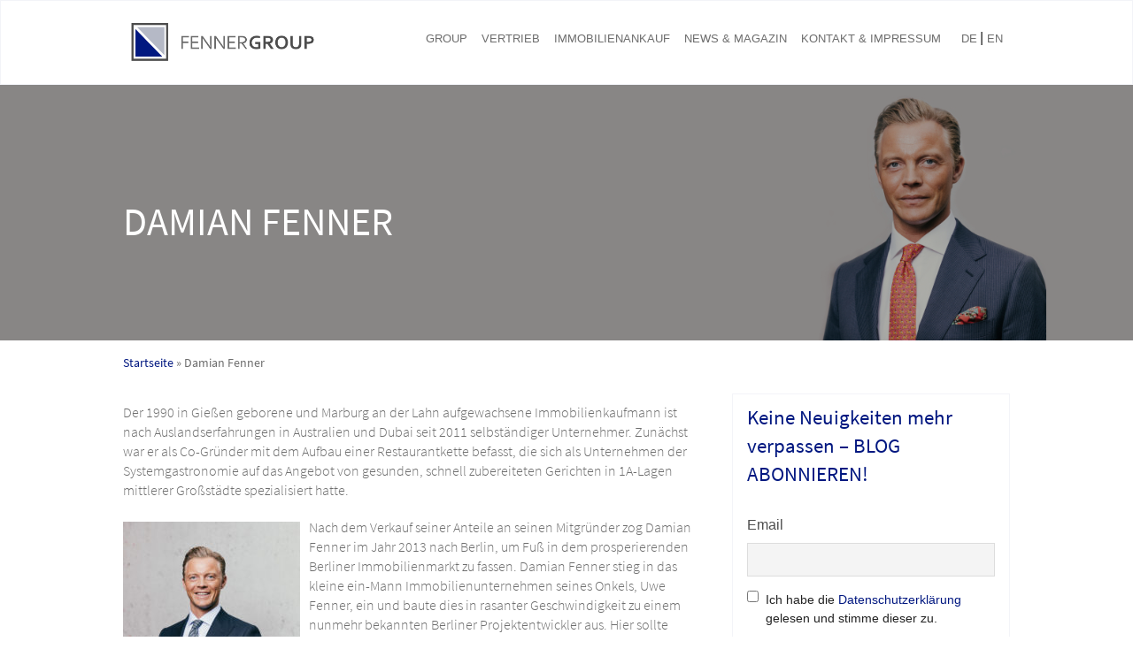

--- FILE ---
content_type: text/css
request_url: https://fenner-group.de/wp-content/themes/fgroup/style.css?ver=1768953600
body_size: 29594
content:
.row {
	max-width: 64.5rem!important;
}
.menu-item.wpml-ls-item.menu-item-wpml-ls-2-de::after {
    content: "|";
    position: absolute !important;
    right: 0 !important;
    top: 9px !important;
}

.menu-item-wpml-ls-2-en {
	margin-left: -4px!important;
}
#menu-item-239 {
	margin-right: 8px!important;
}
.dh_stadtraum_menu > ul > li {
    width: auto;
    display: inline-block;
    color: #001780 !important;
    padding-left: 0;
    padding-right: 3em;
    margin-left:0;
}
.dh_stadtraum_menu > ul > li > a {
    font-size:15px;
}
.dh_stadtraum_menu  {
    text-align: left;
}
.dh_stadtraum_menu > ul {
    margin:0;
}
@media only all and (max-width:900px) {
    .dh_stadtraum_menu > ul > li {
        width: 100%;
        display: block;
        color: #001780 !important;
        padding-left: 0;
        padding-right: 3em;
        margin-left:0;
    }
}
/* source-sans-pro-300 - latin */
@font-face {
  font-family: 'Source Sans Pro';
  font-style: normal;
  font-weight: 300;
  src: url('fonts/source-sans-pro-v11-latin-300.eot'); /* IE9 Compat Modes */
  src: local('Source Sans Pro Light'), local('SourceSansPro-Light'),
       url('fonts/source-sans-pro-v11-latin-300.eot?#iefix') format('embedded-opentype'), /* IE6-IE8 */
       url('fonts/source-sans-pro-v11-latin-300.woff2') format('woff2'), /* Super Modern Browsers */
       url('fonts/source-sans-pro-v11-latin-300.woff') format('woff'), /* Modern Browsers */
       url('fonts/source-sans-pro-v11-latin-300.ttf') format('truetype'), /* Safari, Android, iOS */
       url('fonts/source-sans-pro-v11-latin-300.svg#SourceSansPro') format('svg'); /* Legacy iOS */
}

/* source-sans-pro-regular - latin */
@font-face {
  font-family: 'Source Sans Pro';
  font-style: normal;
  font-weight: 400;
  src: url('fonts/source-sans-pro-v11-latin-regular.eot'); /* IE9 Compat Modes */
  src: local('Source Sans Pro Regular'), local('SourceSansPro-Regular'),
       url('fonts/source-sans-pro-v11-latin-regular.eot?#iefix') format('embedded-opentype'), /* IE6-IE8 */
       url('fonts/source-sans-pro-v11-latin-regular.woff2') format('woff2'), /* Super Modern Browsers */
       url('fonts/source-sans-pro-v11-latin-regular.woff') format('woff'), /* Modern Browsers */
       url('fonts/source-sans-pro-v11-latin-regular.ttf') format('truetype'), /* Safari, Android, iOS */
       url('fonts/source-sans-pro-v11-latin-regular.svg#SourceSansPro') format('svg'); /* Legacy iOS */
}

/* source-sans-pro-700 - latin */
@font-face {
  font-family: 'Source Sans Pro';
  font-style: normal;
  font-weight: 700;
  src: url('fonts/source-sans-pro-v11-latin-700.eot'); /* IE9 Compat Modes */
  src: local('Source Sans Pro Bold'), local('SourceSansPro-Bold'),
       url('fonts/source-sans-pro-v11-latin-700.eot?#iefix') format('embedded-opentype'), /* IE6-IE8 */
       url('fonts/source-sans-pro-v11-latin-700.woff2') format('woff2'), /* Super Modern Browsers */
       url('fonts/source-sans-pro-v11-latin-700.woff') format('woff'), /* Modern Browsers */
       url('fonts/source-sans-pro-v11-latin-700.ttf') format('truetype'), /* Safari, Android, iOS */
       url('fonts/source-sans-pro-v11-latin-700.svg#SourceSansPro') format('svg'); /* Legacy iOS */
}

/* source-sans-pro-900 - latin */
@font-face {
  font-family: 'Source Sans Pro';
  font-style: normal;
  font-weight: 900;
  src: url('fonts/source-sans-pro-v11-latin-900.eot'); /* IE9 Compat Modes */
  src: local('Source Sans Pro Black'), local('SourceSansPro-Black'),
       url('fonts/source-sans-pro-v11-latin-900.eot?#iefix') format('embedded-opentype'), /* IE6-IE8 */
       url('fonts/source-sans-pro-v11-latin-900.woff2') format('woff2'), /* Super Modern Browsers */
       url('fonts/source-sans-pro-v11-latin-900.woff') format('woff'), /* Modern Browsers */
       url('fonts/source-sans-pro-v11-latin-900.ttf') format('truetype'), /* Safari, Android, iOS */
       url('fonts/source-sans-pro-v11-latin-900.svg#SourceSansPro') format('svg'); /* Legacy iOS */
}
.loading{background:url(img/loading.gif) #ffffff center no-repeat;height:573px;width:100%;margin-top:75px;}
body{padding:0px;margin:0px;font-family:"Helvetica Neue", "Helvetica", Helvetica, Arial, sans-serif;}
figure{margin:0px;}
h1, h2, h3, h4, h5, h6{color:#45494d;font-family:'Source Sans Pro', sans-serif;}
a{color:#001780;}
a:hover, a:focus{color:#001780;text-decoration:underline;}
p{font-family:Source Sans Pro;line-height:22px;letter-spacing:0px;font-weight:400;font-style:normal;font-size:14px;color:#6d6d6d;}
ul{list-style:none;}
.section-header{padding-top:20px;}
.alignnone{margin:5px 20px 20px 0;}
.aligncenter,
div.aligncenter{display:block;margin:5px auto 5px auto;}
.alignright{float:right;margin:5px 0 20px 20px;}
.alignleft{float:left;margin:5px 20px 20px 0;}
.aligncenter{display:block;margin:5px auto 5px auto;}
a img.alignright{float:right;margin:5px 0 20px 20px;}
a img.alignnone{margin:5px 20px 20px 0;}
a img.alignleft{float:left;margin:5px 20px 20px 0;}
a img.aligncenter{display:block;margin-left:auto;margin-right:auto}
.wp-caption{background:#fff;border:1px solid #f0f0f0;max-width:96%;padding:5px 3px 10px;text-align:center;}
.wp-caption.alignnone{margin:5px 20px 20px 0;}
.wp-caption.alignleft{margin:5px 20px 20px 0;}
.wp-caption.alignright{margin:5px 0 20px 20px;}
.wp-caption img{border:0 none;height:auto;margin:0;max-width:98.5%;padding:0;width:auto;}
.wp-caption p.wp-caption-text{font-size:11px;line-height:17px;margin:0;padding:0 4px 5px;}
.m-section h2{text-transform:uppercase;font-weight:bold;}
.button{text-transform:uppercase;font-size:14px;background:rgba(13, 23, 131, 0.5);border:1px solid #001780;}
.button:hover, .button:focus{border:1px solid #142989;background:#142989;color:#fff;transition:all 300ms ease-out;text-decoration:none;}
.button-prev{text-transform:uppercase;font-size:14px;background:#001780;border:1px solid #001780;color:#fff;padding:10px 20px;display:inline-block;}
.button-prev i{margin-left:10px;}
.button-prev:hover{border:1px solid #001780;background:#001780;color:#fff;transition:all 300ms ease-out;text-decoration:none;}
.button-down{text-transform:uppercase;font-size:14px;background:#35960F;border:1px solid #35960F;color:#fff;padding:10px 20px;display:inline-block;}
.button-down i{margin-left:10px;}
.button-down:hover{border:1px solid #35960F;background:#35960F;color:#fff;transition:all 300ms ease-out;text-decoration:none;}
.project-buttom .button{margin-top:20px;background-color:#001780;border:1px solid #001780;opacity:0.8;}
.project-buttom .button:hover{border:1px solid #001780;background:#001780;color:#fff;transition:all 300ms ease-out;text-decoration:none;opacity:1;}
.desc{color:#6d6d6d;margin-bottom:50px;}
.back-top{position:fixed;bottom:20px;right:2%;z-index:99999;}
.header{position:fixed;width:100%;top:0px;left:0px;background-color:#FFFFFF;z-index:9999;padding:15px 0;border:1px solid #f3f4f8;}
.top-bar-section ul{margin-top:5px;}
.menu-scroll{-webkit-transition:all 0.4s ease-in-out;-moz-transition:all 0.4s ease-in-out;-o-transition:all 0.4s ease-in-out;transition:all 0.4s ease-in-out;padding-top:5px !important;padding-bottom:5px !important;}
.image-glass{position:absolute;top:0;left:0;width:100%;height:100%;background-color:rgba(0, 0, 0, 0.3);}
.slideshow{margin-top:75px;display:none;}
.slideshow .slide-item{position:relative;}
.slideshow .slide-item .slide-capt{position:absolute;top:20%;width:100%;}
.slider-content{margin:0 auto;}
.slide-header{font-family:'Source Sans Pro', sans-serif;font-size:55px;text-transform:uppercase;letter-spacing:10px;font-weight:700;margin-bottom:40px;line-height:60px;color:#fff;}
.slide-description{width:40%; margin:0 auto;font-size:20px;margin-bottom:50px;font-family:Source Sans Pro, sans-serif;font-weight:300;line-height:30px;color:#fff;background: rgba(14,34,55,.88);
padding: .5em;}
.slideshow .slide-item .button{background: rgba(14,34,55,.88);border:0;}
.slideshow .slide-item .button:hover{background: #142989;border:0;}
.service{padding:50px 0 20px 0;}
.service-content{margin-bottom:30px;}
.service-content h3{font-weight:700;font-size:1.2rem;text-transform:uppercase;}
.service-icon{display:flex;width:73px;height:73px;border-radius:50%;margin-top:10px;border:1px solid #001780;text-align:center;}
.service-icon i{color:#001780;margin:auto;font-size:1.5em;padding:25px 0;}
.service-content:hover .service-icon{background-color:#001780;}
.service-content:hover i{color:#FFFFFF;}
.service .header{color:#111111;font-size:14px;margin-bottom:5px;}
.team{background:#F7F7F7 url("img/patterns/geometry.png") repeat;background-attachment:fixed;padding:50px 0 80px 0;}
.team-slide{margin-top:0.875rem;margin-bottom:0;}
.person-social{margin-top:20px;}
.person figcaption{background-color:#FFFFFF;padding:16px 0 10px 0;}
.person-name{color:#001780;text-transform:uppercase;font-weight:bold;font-size:1em;margin-bottom:5px;}
.person-position{color:#919191;font-weight:400;margin-bottom:0px;font-size:14px;}
.thamb{position:relative;}
.glass{position:absolute;top:0;left:0;width:100%;height:100%;background:rgba(64, 0, 153, 0.8) url(img/email.png) center no-repeat;;opacity:0;z-index:9999;-webkit-transition:all ease-out 500ms;-moz-transition:all ease-out 500ms;-o-transition:all ease-out 500ms;transition:all ease-out 500ms;}
.person-email{color:#FFFFFF;position:absolute;bottom:15%;width:100%;text-align:center;text-transform:uppercase;font-weight:400;font-size:14px;}
.person:hover .glass{opacity:1;}
.person:hover figcaption{background-color:#001780;}
.person:hover .person-name{color:#fff;}
.person:hover .person-position{color:#FFFFFF;}
.person-social ul{list-style:none;margin:0px;}
.person-social ul li{display:inline-block;padding:10px;}
.person-social ul li a{color:#6d6d6d;}
.team-slide .slick-dots{bottom:-65px;}
.clients{padding:0 0 50px 0;}
.client-slide{margin:45px 0;}
ul.client-slide li{display:inline-block;text-align:center;padding:20px 10px;border-width:0 1px 1px 0;border-style:solid;border-color:#eee;}
ul.client-slide li:nth-child(4n){border-right:none;}
ul.client-slide li:nth-last-child(-n+4){border-bottom:none;}
ul.client-slide li figure{opacity:0.5;-webkit-transition:opacity 0.2s ease-in-out;-o-transition:opacity 0.2s ease-in-out;transition:opacity 0.2s ease-in-out;}
ul.client-slide li figure:hover{opacity:1;}
.portfolio{background-color:#fff;padding:50px 0;overflow:hidden;}
.portfolio-slide{margin:0 20px;}
.project figcaption{background-color:#F7F7F7;padding:30px 0;}
.project-name{color:#001780;text-transform:uppercase;font-weight:bold;margin-bottom:0;}
.thamb-desc{position:absolute;bottom:10%;width:100%;text-align:center;}
.project-desc{color:#FFFFFF;text-transform:uppercase;font-weight:400;margin-bottom:0;}
.project-cat{color:#cccccc;text-transform:uppercase;font-weight:400;margin-bottom:0;}
.project-glass{position:absolute;top:0;left:0;width:100%;height:100%;background:rgba(63, 0, 143, 0.8) url(img/plus.png) center no-repeat;opacity:0;z-index:1000;-webkit-transition:all ease-out 500ms;-moz-transition:all ease-out 500ms;-o-transition:all ease-out 500ms;transition:all ease-out 500ms;}
.project:hover .project-glass{opacity:1;}
.project:hover figcaption{background-color:#001780;}
.project:hover .project-name{color:#FFFFFF;}
.portfolio-inner .columns{padding:0;}
.portfolio-inner .columns:hover{-ms-transform:scale(1.1);-webkit-transform:scale(1.1);transform:scale(1.1);z-index:100;-webkit-transition:all ease-out 500ms;-moz-transition:all ease-out 500ms;-o-transition:all ease-out 500ms;transition:all ease-out 500ms;}
.portfolio-page{padding:50px 0;}
.portfolio-page .project{margin-bottom:20px;border:1px solid #F3F4F8;}
.portfolio-filter{margin:2em 0;}
.portfolio-filter ul{list-style:none;margin:0px;}
.portfolio-filter ul li{display:inline-block;padding:6px 15px;color:#FFFFFF;font-weight:400;text-transform:uppercase;background:#7C7C7C;font-size:14px;cursor:pointer;}
.portfolio-filter ul li.active, .portfolio-filter ul li:hover{background:#001780;}
.map-container{position:relative;}
.map-glass{position:absolute;top:0;left:0;width:100%;height:100%;background-color:rgba(64, 0, 153, 0.6);z-index:1;color:#FFFFFF;}
.map-info{margin-top:170px;}
.map-info span{font-size:14px;padding-left:15px;}
.map-button{margin-top:50px;}
#map{width:100%;height:400px;}
#contact-form{padding:50px 0;}
#contact-form form .columns{padding-left:8px;padding-right:8px;}
.share-box{}
.share-box .share-icons{}
.share-box .share-icons > a{float:left;background-color:rgba(221, 221, 221, 0);border:1px solid rgba(0, 0, 0, 0.2);padding:5px 6px 4px 6px;font-weight:bold;color:#fff;line-height:15px;margin-right:3px;margin-bottom:3px;font-size:10px;text-transform:lowercase;}
.share-box .share-icons .badge{float:left;padding:2px 8px 2px 0;margin-right:10px;background-color:rgba(0, 0, 0, 0);border-right:1px solid #fff;color:#fff;border-radius:0;font-size:10px;-webkit-transition:none;-moz-transition:none;-ms-transition:none;-o-transition:none;transition:none;}
.share-box .share-icons a.facebook{background-color:#3B5998;}
.share-box .share-icons a.twitter{background-color:#00ACED;}
.share-box .share-icons a.gplus{background-color:#D14836;position:relative;}
.google-plus-style{position:absolute;top:0;left:10px;opacity:0;}
.share-box .share-icons a.pinterest{background-color:#CB2027;}
.share-box .share-icons a.stumbleupon{background-color:#EB4924;}
.share-box .share-icons a.linkedin{background-color:#3099CF;}
.share-box .share-icons > a:hover,
.share-box .share-icons > a:hover .badge{background-color:transparent;color:#444;}
.share-box .share-icons > a:hover .badge{border-right-color:rgba(0, 0, 0, 0.2);}
.social-sharing{display:none;}
.newsletter{background:url(img/newsletter.jpg) center no-repeat;padding:50px 0;position:relative;}
.newsletter p{color:#fff;font-size:18px;padding:0 0 0em 1em;}
::-webkit-input-placeholder{color:#FFFFFF;opacity: 1 !important;}
.newsletter:-moz-placeholder{color:#FFFFFF;opacity:1;}
.newsletter::-moz-placeholder{color:#FFFFFF;opacity:1;}
.newsletter:-ms-input-placeholder{color:#FFFFFF;}
.privacy{margin:1em 0;padding-left:1em;}
.privacy label{color:#fff;font-size:18px;}
.privacy label a{color:#fff;}
.sidebar-privacy{margin:1em 0;display: flex;}
.footer{background-color:#23272A;color:#FFFFFF;padding:35px 0 0 0;}
.footer p{color:#cccccc;padding:0 0 1em 0;}
.footer img.logo{margin-bottom:1.4em;opacity: 0.7;}
.footer-widget{padding:0 20px 10px 20px;}
.footer-widget > .footer-widget{padding:0;}
.footer-widget h4{font-size:1em;text-transform:uppercase;color:#ffffff;margin:1em 0em 2em 0em;}
.footer-info{margin-bottom:10px;}
.footer-widget ul{margin-left:0;}
.footer-widget ul li{padding:8px 0;border-bottom:1px solid #363636;}
.footer-widget ul li:last-child{border-bottom:none;}
.footer-widget ul li a{font-family:Source Sans Pro;font-size:0.875em;color:#cccccc;display:block;}
.footer-widget ul li a:hover{color:#fff;text-decoration:none;}
.footer-widget ul li a:before{content:"\f105";font-family:FontAwesome;font-weight:normal;font-style:normal;display:block;float:right;text-decoration:inherit;font-size:14px;}
.footer .copyright{background:#1D1D1D;}
.footer .copyright p{margin:0;padding:1em;color:#535353;text-align:center;}
.icon-wrap{margin-left:10px;position:relative;display:inline-block;width:48px;height:48px;background:#464646;-webkit-transition:all .2s ease-in-out;transition:all .2s ease-in-out;}
.icon-wrap:hover{background:#001780;}
.icon-wrap a:hover{text-decoration:none;}
.icon-wrap a.soc-facebook, .icon-wrap a.soc-twitter, .icon-wrap a.soc-linkedin, .icon-wrap a.soc-tumblr, .icon-wrap a.soc-flickr, .icon-wrap a.soc-pinterest{text-align:center;width:36px;height:36px;background-position:0 0;position:absolute;left:50%;top:50%;margin-left:-18px;margin-top:-18px;overflow:hidden;display:block;padding-top:6px;}
.icon-wrap a.soc-facebook:after{font-family:'FontAwesome';content:"\f09a";width:32px;height:32px;font-size:24px;color:#ABAAAA;}
.icon-wrap a.soc-twitter:after{font-family:'FontAwesome';content:"\f099";width:32px;height:32px;font-size:24px;color:#ABAAAA;}
.icon-wrap a.soc-linkedin:after{font-family:'FontAwesome';content:"\f0e1";width:32px;height:32px;font-size:24px;color:#ABAAAA;}
.icon-wrap a.soc-pinterest:after{font-family:'FontAwesome';content:"\f0d2";width:32px;height:32px;font-size:24px;color:#ABAAAA;}
.icon-wrap:first-child{margin-left:0;}
/*.blog{padding:40px 0;}*/
/*#blog-post{margin-top:75px;padding:40px 0;}*/
.page-post{padding: 0px 0 40px 0;}
.single-page, .single-blog{color:#45494d;padding:10px 0;margin:10px 0;}
.blog-media img{height:auto;width:100%;}
.single-content{padding:15px 0;}
.blog-info{font-size:12px;}
.blog-info i{padding-right:5px;}
.single-blog h3 a{color:#435257;margin:5px 0;}
.read-more{font-size:12px;}
.read-more a{background-color:#001780;color:#FFFFFF;padding:10px;}
#blog-post .blog-info, .blog .blog-info{padding:15px 0;}
.image-top{margin-top:85px;position:relative;min-height:300px;}
.image-top h1{color:#FFFFFF;text-transform:uppercase;margin:0;padding: 45px 0 44px 0;}
.pagination{margin-top:10px;}
.page-numbers{padding:5px 10px;background-color:#f3f4f8;color:#777;}
.page-numbers:hover{background-color:#001780;color:#FFFFFF;}
.current{background-color:#001780;color:#FFFFFF;}
.pagination a:hover, .pagination a:focus{text-decoration:none !important;}
.right-widget{padding:0;margin:20px 0;border:1px solid #F3F4F8;}
.kontakt .right-widget{padding:0;margin:20px 0;border:none;}
.right-widget:first-of-type{margin-top:10px;}
.right-widget ul{list-style:none;margin:0px;}
.right-widget h4{margin-bottom:10px;margin-top:0;color:#001780;padding:10px;}
.widget-content{padding:10px;}
.right-widget li.post-item:first-child{margin-top:0;}
.right-widget li.post-item{border-bottom:1px solid #E6E6E6;padding:0;padding-bottom:15px;margin-top:15px;}
.right-widget li.post-item:last-child{border-bottom:none;padding-bottom:0;}
.right-widget li.post-item .post-box{}
.right-widget li.post-item:last-child .post-box{padding-bottom:0;border-bottom:none;}
.right-widget .small-4, .right-widget .small-8{padding-left:0;}
.right-widget .blog-info{padding:0 !important;}
.right-widget .blog-info .author{padding-right:10px;}
.right-widget .textwidget {  font-family: 'Source Sans Pro';font-size: 16px;font-weight: 300;}
.icon{display:inline-block;width:36px;height:36px;fill:currentColor;}
.icon-cross{}
.icon-list{}
.left-mobile-menu{display:none;}
.left-mobile-menu a{margin:5px 0 0 5px;}
.main-menu-close{display:none;}
.top-bar{background-color:transparent;}
.top-bar-section ul li{background-color:transparent;margin:0 1px;position: relative;}
.top-bar-section ul li .sub-menu {position: absolute;left: 0;background: #001780;display: none;
	margin: 0;
	border-top: 3px solid #fff;
	min-width: 280px;
}
.top-bar-section ul li .sub-menu  li {
	float: none;
	margin: 0;
}
.top-bar-section ul li > a{color:#6d6d6d;font-size:14px;font-weight:400;font-family:'Lato', sans-serif;text-transform:uppercase;}
.top-bar-section li:not(.has-form) a:not(.button){max-height: 45px; background-color:transparent;padding:0 7px;text-decoration:none;font-size: 13px;}
.top-bar-section li:not(.has-form) a:hover:not(.button){background-color:transparent;color:#41009A;border-bottom:1px solid #001780;}
.top-bar-section li.active:not(.has-form) a:not(.button){background-color:transparent;color:#6d6d6d;padding:0 7px;border-bottom:1px solid #001780;}
.top-bar-section li.active:not(.has-form) a:hover:not(.button){background-color:transparent;color:#41009A;border-bottom:1px solid #001780;}
.top-bar.expanded .title-area{background-color:transparent;}
.top-bar .toggle-topbar.menu-icon a{color:#6d6d6d;}
.top-bar .toggle-topbar.menu-icon a:after{content:"";position:absolute;right:14px;display:block;width:16px;top:0;height:0;-webkit-box-shadow:1px 10px 1px 1px #828691, 1px 16px 1px 1px #828691, 1px 22px 1px 1px #828691;box-shadow:0 10px 0 1px #828691, 0 16px 0 1px #828691, 0 22px 0 1px #828691;}
.top-bar-section .sub-menu li:not(.has-form) a:not(.button) { color: #fff;
font-size: 14px;
text-transform: none;
text-align: left;
line-height: 1.5;
padding: 10px 20px;
}
.top-bar-section .sub-menu li:not(.has-form) a:not(.button):hover {
	background: #B5B9C6;
	padding: 10px 20px;
	color: #fff;
	border-bottom:none;
}
.top-bar-section .sub-menu li.active:not(.has-form) a:not(.button) {
	font-size: 14px;
	text-transform: none;
	text-align: left;
	line-height: 1.5;
	padding: 10px 20px;
	color: #ffffff;
	border-bottom:none;
}
.top-bar-section .sub-menu li.active:not(.has-form) a:not(.button):hover {
	background: #B5B9C6;
	padding: 10px 20px;
	color: #fff;
	border-bottom:none;
}
.top-bar-section ul li:hover:not(.has-form) > a {
	background-color: transparent;
	color: #41009A;
	border-bottom: 1px solid #001780;
}
.transparent-btn, input[type="submit"].transparent-btn{background-color:transparent;padding:17px 100px;margin-bottom:0px;border:1px solid #FFFFFF;border-radius:5px;text-transform:uppercase;font-size:14px;font-weight:400;}
.transparent-btn:hover, .transparent-btn:focus, input[type="submit"].transparent-btn:hover, input[type="submit"].transparent-btn:focus{background-color:rgba(255, 255, 255, 0.2);}
input[type="text"].transparent-input, input[type="email"].transparent-input{background-color:transparent;color:#FFFFFF;height:52px;margin-bottom:0px;border:1px solid #FFFFFF;border-radius:5px;padding-left:20px;box-shadow:none;}
input[type="text"].transparent-input::placeholder, input[type="email"].transparent-input::placeholder{opacity:1;}
input[type="text"].transparent-input:focus, input[type="email"].transparent-input:focus{border:1px solid #FFFFFF;}
input[type="text"], input[type="email"]{background-color:#EEF3F6;color:#435257;height:40px;border:1px solid #EEF3F6;border-radius:0;padding-left:20px;box-shadow:none;}
input[type="text"]:focus, input[type="email"]:focus,
textarea:focus{background-color:transparent;border:1px solid #41009A;box-shadow:none;}
textarea{background-color:#EEF3F6;color:#435257;height:150px;border:1px solid #EEF3F6;border-radius:0;padding-top:10px;padding-left:20px;box-shadow:none;}
input[type="submit"]{background-color:#061661;color:#ffffff;padding:15px 40px;border:1px solid #061661;border-radius:0;text-transform:uppercase;font-weight:400;cursor:pointer;}
input[type="submit"]:hover{opacity:0.9;}
label small{font-size:12px;}
.slick-prev, .slick-next{width:40px;height:40px;}
.slick-prev:before{content:url(img/arrow-left.png);opacity:1;/*filter:url("data:image/svg+xml;utf8,<svg xmlns=\'http://www.w3.org/2000/svg\'><filter id=\'grayscale\'><feColorMatrix type=\'matrix\' values=\'0.3333 0.3333 0.3333 0 0 0.3333 0.3333 0.3333 0 0 0.3333 0.3333 0.3333 0 0 0 0 0 1 0\'/></filter></svg>#grayscale");-webkit-filter:grayscale(100%);-moz-filter:grayscale(100%);-ms-filter:grayscale(100%);filter:grayscale(100%);filter:gray;*/}
.slick-next:before{content:url(img/arrow-right.png);opacity:1;/*filter:url("data:image/svg+xml;utf8,<svg xmlns=\'http://www.w3.org/2000/svg\'><filter id=\'grayscale\'><feColorMatrix type=\'matrix\' values=\'0.3333 0.3333 0.3333 0 0 0.3333 0.3333 0.3333 0 0 0.3333 0.3333 0.3333 0 0 0 0 0 1 0\'/></filter></svg>#grayscale");-webkit-filter:grayscale(100%);-moz-filter:grayscale(100%);-ms-filter:grayscale(100%);filter:grayscale(100%);filter:gray;*/}
.slick-prev:hover:before, .slick-next:hover:before{-webkit-filter:none;-moz-filter:none;-ms-filter:none;filter:none;}
.slick-dots li{margin:0px;}
.slick-dots li button:before{font-family:'FontAwesome';content:'\f111';}
.slideshow .slick-prev{left:30px;width:40px;height:72px;}
.slideshow .slick-next{right:30px;width:40px;height:72px;}
.slideshow .slick-dots{bottom:0;margin-left:0;}
.slideshow .slick-dots li button:before{font-size:12px;color:#ffffff;opacity:0.5;}
.slideshow .slick-dots li.slick-active button:before{color:#ffffff;opacity:1;}
.slide-item img {display: block; width: 100%; height: auto; object-fit: cover;}
.hire-us{background:url("img/hire-us.jpg") no-repeat;background-attachment:fixed;background-size:cover;padding:100px 0;}
.hire-us i{background-color:#001780;border-radius:50%;color:#FFF;font-size:26px;height:50px;line-height:50px;width:50px;}
.hire-us span{display:inline-block;width:100px;height:100px;border-radius:50%;border:2px solid #001780;vertical-align:middle;line-height:104px;margin-bottom:20px;}
.hire-us h3{font-weight:400;text-transform:uppercase;font-size:20px;color:#001780;margin-bottom:25px;}
.hire-us a.button{background: rgba(13, 23, 131, 0.5);border:1px solid #001780;padding:1em 3em;}
.hire-us a.button:hover{background:#001780;}
#Container .mix{display:none;}
article p {
	font-family:'Source Sans Pro';font-size:16px; font-weight: 300;
}
article ul{font-family:'Source Sans Pro';font-size:16px !important;color:#6d6d6d;position:relative;}
article ul li:before{position:absolute;content:'';width:3px;height:3px;background:#6d6d6d;margin-top:11px;margin-left:-10px;border-radius:50%;}
.page-big-header{background:url('img/aboutus.jpg') no-repeat;background-size:cover;background-attachment:fixed;padding:300px 0 10px 0;margin-top:87px;}
.page-big-header h1{color:#fff;text-transform:uppercase;font-size:2.5em;}
.about-holder{padding:40px 0;}
.get{display:none;}
#diagram{float:left;width:600px;height:600px;margin-top:-70px;}
.skills{background:url("img/skills-bg.jpg") no-repeat;background-attachment:fixed;background-size:cover;}
.skills h2{margin-top:1.2em;color:#fff;margin-bottom:1em;}
.section-wrapper{background:rgba(0,0,0, 0.7);}
.skills .jq{background:#97BE0D;}
.skills .css{background:#D84F5F;}
.skills .html{background:#88B8E6;}
.skills .php{background:#f1c40f;}
.skills .sql{background:#bdc3c7;}
.skills p{text-align:left;color:#fff;line-height:18px;}
.skills ul{margin:50px 0 0 0;}
.skills ul li{color:#fff;text-transform:uppercase;padding:0.2em 2em;display:block;line-height:43px;width:30%;margin:0 auto;cursor:pointer;}
.content{margin-top:85px;padding:40px 0;}
.project-details{padding:10px;}
.project-details h1{font-size:32px;margin-bottom:24px;}
.project-other-details ul{margin:24px 0 10px 0;}
.project-other-details ul li{padding:15px 0;border-top:1px solid #d8d8d8;}
.project-other-details ul li:first-child{border-top:none;}
.project-other-details .details{font-weight:bold;color:#001780;}
.blog-media .orbit-container{max-height:770px;position:relative;}
.blog-media .orbit-container .orbit-prev{position:absolute;top:90%;left:87%;}
.blog-media .orbit-container .orbit-next{position:absolute;top:90%;left:92%;}
.blog-media .orbit-container .orbit-prev > span, .blog-media .orbit-container .orbit-next > span{position:relative;display:block;background-image:none;background-color:#001780;width:40px;height:40px;}
.blog-media .orbit-container .orbit-prev > span:after{background:url("img/left-arrow.png") no-repeat center;content:'';position:absolute;top:0;left:0;width:40px;height:40px;}
.blog-media .orbit-container .orbit-next > span:after{background:url("img/right-arrow.png") no-repeat center;content:'';position:absolute;top:0;left:0;width:40px;height:40px;}
.comment-body{border:1px solid #F3F4F8;margin-bottom:10px;padding:10px;}
.comments ol{list-style:none;margin-left:0;}
@media only screen and (max-width:64em){.slide-header{font-size:36px;}
.top-bar-section li:not(.has-form) a:not(.button){padding:0 8px;}
}
@media only screen and (max-width:750px){.header{position:relative;}
.left-mobile-menu{display:block;}
input[type="text"].transparent-input{margin-bottom:20px;}
.footer-widget{padding:20px;}
.icon-wrap{margin-left:5px;}
.transparent-btn, input[type="submit"].transparent-btn{padding:17px 80px;margin-top:20px;}
ul.client-slide li{border-width:0 0 1px 0 !important;}
ul.client-slide li:nth-last-child(-n+4){border-bottom:1px solid #eee;}
ul.client-slide li:last-child{border-bottom:none;}
.logo img{max-width:180px;width: 90%;float: left;}
.slideshow{display:none !important;}
.loading{display:none;}
.image-top, .content{margin-top:0px;}
.image-top h1{padding:55px 0 44px 10px;}
.page-big-header{margin-top:0;}
.map-info{margin-top:100px;}
#diagram{display:none;}
.skills ul{margin:50px 0 30px 0;}
.skills ul li{width:80%;}
.top-bar-section ul { display: none;}
}
#breadcrumbs {
	margin: 1em 0;
}
.footer-widget a {
	color: #cccccc;
}
.gform_wrapper .top_label .gfield_label {
	font-weight: normal !important;
}
.gform_wrapper .gform_footer input.button, .gform_wrapper .gform_footer input[type=submit]:hover {
background: #061661 !important;
font-size: 14px !important;
}
.gform_wrapper input[type=text], .gform_wrapper input[type=url], .gform_wrapper input[type=email], .gform_wrapper input[type=tel], .gform_wrapper input[type=number], .gform_wrapper input[type=password] {
padding: 5px 8px 5px 8px !important;
}
.right-widget .gform_body {
	padding: 1em;
}
.right-widget  .gform_wrapper input[type=text],
.right-widget  .gform_wrapper input[type=url],
.right-widget  .gform_wrapper input[type=email],
.right-widget  .gform_wrapper input[type=tel],
.right-widget  .gform_wrapper input[type=number],
.right-widget  .gform_wrapper input[type=password] {
width: 100% !important;
font-size: 14px !important;
}
.right-widget .gform_wrapper .gform_footer input.button {
	width: 80%;
	margin: 0 0 0 30px;
	padding: 15px 0;
}
.gform_wrapper .gform_footer input[type=submit] {
	width: 180px;
	margin: 0 0 0 30px;
	padding: 15px 0;
}
h1.dark-title {
	color: #4d4d4d;
}

.gform_wrapper span.gform_description {
	  font-family: 'Source Sans Pro' !important;
	  font-size: 16px !important;
	  font-weight: 300 !important;
}

.right-widget h4 {
	padding: 10px 16px;
}

.gform_wrapper .gform_heading {
	padding: 0 16px!important;
}
.right-widget .form_body {
	padding: 0 1em 1em;
}
.right-widget .tnp-field label {
  color: #4d4d4d;
  font-size: inherit;
  margin-bottom: 8px;
}

--- FILE ---
content_type: text/css
request_url: https://fenner-group.de/wp-content/themes/fgroup/css/frontvideo.css?ver=6.4.7
body_size: 235
content:
.post-wrapper {	
	text-align:center;
}
@media(max-width:599px){
	.post-wrapper video {	
		width:100% !important;
	}
}
@media(min-width:600px){
	.post-wrapper video {	
		width:600px !important;
	}
}
@media(min-width:850px){
        .post-wrapper video {
                width:1050px !important;
        }
}


--- FILE ---
content_type: text/css
request_url: https://fenner-group.de/wp-content/themes/fgroup/css/update.css?ver=1768953600
body_size: 160
content:
.top-bar-section ul li .sub-menu {
	position: absolute;
	left: inherit;
	background: #001780;
	display: none;
	margin: 0;
	border-top: 3px solid #fff;
	min-width: 280px;
}
.top-bar-section ul li .sub-menu li .sub-menu {
	top: 0;
	left: calc(100%);
}

--- FILE ---
content_type: text/javascript
request_url: https://fenner-group.de/wp-content/themes/fgroup/js/main.js?ver=1768953600
body_size: 3770
content:
jQuery(document).ready(function($) {

/*menu scroll*/
$(window).scroll(function() {    
    var scroll = $(window).scrollTop();

    if (scroll >= 75) {
        $("#header").addClass("menu-scroll");
    } else {
        $("#header").removeClass("menu-scroll");
    }
});

/*main menu sidr*/
$(document).ready(function() {
$('#main-menu-click').sidr({
    name: 'main-menu-name',
    source: '#top-bar-section',
    side: 'left',
    onOpen: function() {
            $(".main-menu-open").css("display","none");
            $(".main-menu-close").css("display","block");
        },
        onClose: function() {
            $(".main-menu-open").css("display","block");
            $(".main-menu-close").css("display","none");
        }
});
});

/*scroll top*/
$(document).ready(function(){

  // hide #back-top first
  $("#back-top").hide();

  // fade in #back-top
  $(function () {
    $(window).scroll(function () {
      if ($(this).scrollTop() > 100) {
        $('#back-top').fadeIn();
      } else {
        $('#back-top').fadeOut();
      }
    });

    // scroll body to 0px on click
    $('#back-top').click(function () {
      $('body,html').animate({
        scrollTop: 0
      }, 800);
      return false;
    });
  });
    

});

    /*slick options*/
    $('.team-slide').slick({
        infinite: true,
        slidesToShow: 4,
        slidesToScroll: 4,
        arrows: false,
        dots: true,
        responsive: [
            {
                breakpoint: 1024,
                settings: {
                    slidesToShow: 2,
                    slidesToScroll: 2,
                    infinite: true
                }
            },
            {
                breakpoint: 450,
                settings: {
                    slidesToShow: 1,
                    slidesToScroll: 1
                }
            }
        ]
    });

    /*social trigger*/
    $( "a.facebook" ).click(function() {
        $('span.st_facebook_hcount .stButton').trigger('click');
        return false;
    });
    $( "a.twitter" ).click(function() {
        $('span.st_twitter_hcount .stButton').trigger('click');
        return false;
    });
    $( "a.pinterest" ).click(function() {
        $('span.st_pinterest_hcount .stButton').trigger('click');
        return false;
    });
    $( "a.linkedin" ).click(function() {
        $('span.st_linkedin_hcount .stButton').trigger('click');
        return false;
    });

    // menu dropdowns

    jQuery(function() {
          jQuery("ul#menu-fenner-group-menu li").hover(function() {
              jQuery(this).children('ul.sub-menu')
                  .stop(true, true).delay(50).animate({ "height": "show", "opacity": "show" }, 200 );
          }, function(){
              jQuery(this).children('ul.sub-menu')
                  .stop(true, true).delay(50).animate({ "height": "hide", "opacity": "hide" }, 200 );
          });

          jQuery("ul#menu-fenner-group-menu-en li").hover(function() {
              jQuery(this).children('ul.sub-menu')
                  .stop(true, true).delay(50).animate({ "height": "show", "opacity": "show" }, 200 );
          }, function(){
              jQuery(this).children('ul.sub-menu')
                  .stop(true, true).delay(50).animate({ "height": "hide", "opacity": "hide" }, 200 );
          });

    
    });
	
	$('li.menu-item-has-children ul li.menu-item-has-children').on('mouseover', function(){
		var elm = $(this);
		var pos = elm.offset();
		var width = elm.outerWidth();
		var outPos = (parseInt(pos.left)+parseInt(width)) +280;
		
		if( outPos > $('body').outerWidth() )
			elm.children('ul.sub-menu').css("left", "-280px"); 
		else
			elm.children('ul.sub-menu').css("left", "calc(100%)"); 
	});
});

 /*share fx*/
/*stLight.options({publisher: "32b9328c-e027-4af0-91de-5400cc4f0314", doNotHash: false, doNotCopy: false, hashAddressBar: false});*/


--- FILE ---
content_type: text/plain
request_url: https://www.google-analytics.com/j/collect?v=1&_v=j102&aip=1&a=1852249886&t=pageview&_s=1&dl=https%3A%2F%2Ffenner-group.de%2Fdamian-fenner%2F&ul=en-us%40posix&dt=Damian%20Fenner%20-%20Fenner%20Group%20GmbH%20%26%20Co.%20KG&sr=1280x720&vp=1280x720&_u=YEBAAAABAAAAAC~&jid=997035523&gjid=83888544&cid=990426406.1769022589&tid=UA-8882070-2&_gid=1511440538.1769022589&_r=1&_slc=1&gtm=45He61k1n71N2FBHRv6978615za200zd6978615&gcd=13l3l3l3l1l1&dma=0&tag_exp=103116026~103200004~104527907~104528500~104684208~104684211~105391253~115616986~115938465~115938469~117041588~117099529~117124380&z=1158636541
body_size: -450
content:
2,cG-3G2PECVCNG